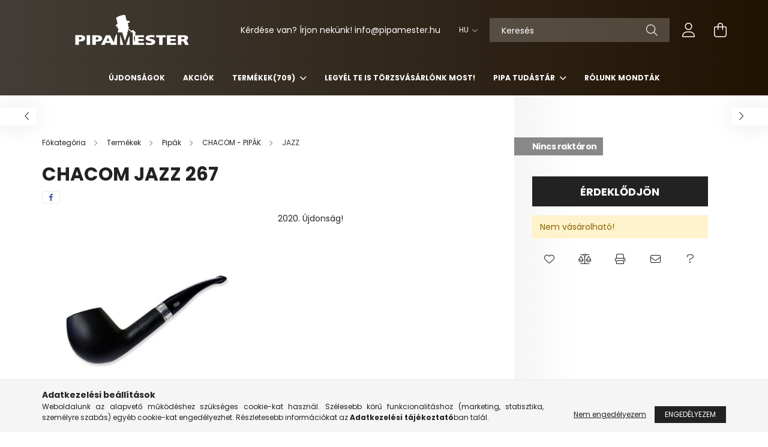

--- FILE ---
content_type: text/html; charset=UTF-8
request_url: https://www.pipamester.hu/PIPE-CHACOM-JAZZ-N267
body_size: 18352
content:
<!DOCTYPE html>
<html lang="hu">
<head>
    <meta charset="utf-8">
<meta name="description" content="CHACOM JAZZ 267, 2020. Újdonság! , Pipa, Exkluzív, francia Chacom és Courrieu pipa különlegességek, Normál pipa, Évpipa, Homokfúvott pipa, Rövid pipa, Hosszú pi">
<meta name="robots" content="index, follow">
<meta http-equiv="X-UA-Compatible" content="IE=Edge">
<meta property="og:site_name" content="PipaMester" />
<meta property="og:title" content="CHACOM JAZZ 267 - Pipa- Pipamester - Exkluzív Chacom pipák">
<meta property="og:description" content="CHACOM JAZZ 267, 2020. Újdonság! , Pipa, Exkluzív, francia Chacom és Courrieu pipa különlegességek, Normál pipa, Évpipa, Homokfúvott pipa, Rövid pipa, Hosszú pi">
<meta property="og:type" content="product">
<meta property="og:url" content="https://www.pipamester.hu/PIPE-CHACOM-JAZZ-N267">
<meta property="og:image" content="https://www.pipamester.hu/img/62932/pipe_chacom_jzz_n_267/pipe_chacom_jzz_n_267.jpg">
<meta name="mobile-web-app-capable" content="yes">
<meta name="apple-mobile-web-app-capable" content="yes">
<meta name="MobileOptimized" content="320">
<meta name="HandheldFriendly" content="true">

<title>CHACOM JAZZ 267 - Pipa- Pipamester - Exkluzív Chacom pipák</title>


<script>
var service_type="shop";
var shop_url_main="https://www.pipamester.hu";
var actual_lang="hu";
var money_len="0";
var money_thousend=" ";
var money_dec=",";
var shop_id=62932;
var unas_design_url="https:"+"/"+"/"+"www.pipamester.hu"+"/"+"!common_design"+"/"+"base"+"/"+"002102"+"/";
var unas_design_code='002102';
var unas_base_design_code='2100';
var unas_design_ver=4;
var unas_design_subver=4;
var unas_shop_url='https://www.pipamester.hu';
var responsive="yes";
var config_plus=new Array();
config_plus['product_tooltip']=1;
config_plus['cart_redirect']=1;
config_plus['money_type']='Ft';
config_plus['money_type_display']='Ft';
var lang_text=new Array();

var UNAS = UNAS || {};
UNAS.shop={"base_url":'https://www.pipamester.hu',"domain":'www.pipamester.hu',"username":'mesterpipa.unas.hu',"id":62932,"lang":'hu',"currency_type":'Ft',"currency_code":'HUF',"currency_rate":'1',"currency_length":0,"base_currency_length":0,"canonical_url":'https://www.pipamester.hu/PIPE-CHACOM-JAZZ-N267'};
UNAS.design={"code":'002102',"page":'product_details'};
UNAS.api_auth="c8ece28fc8304f15b5f6fe82c7ce105a";
UNAS.customer={"email":'',"id":0,"group_id":0,"without_registration":0};
UNAS.shop["category_id"]="701134";
UNAS.shop["sku"]="pipe_chacom_jzz_n_267";
UNAS.shop["product_id"]="231064518";
UNAS.shop["only_private_customer_can_purchase"] = false;
 

UNAS.text = {
    "button_overlay_close": `Bezár`,
    "popup_window": `Felugró ablak`,
    "list": `lista`,
    "updating_in_progress": `frissítés folyamatban`,
    "updated": `frissítve`,
    "is_opened": `megnyitva`,
    "is_closed": `bezárva`,
    "deleted": `törölve`,
    "consent_granted": `hozzájárulás megadva`,
    "consent_rejected": `hozzájárulás elutasítva`,
    "field_is_incorrect": `mező hibás`,
    "error_title": `Hiba!`,
    "product_variants": `termék változatok`,
    "product_added_to_cart": `A termék a kosárba került`,
    "product_added_to_cart_with_qty_problem": `A termékből csak [qty_added_to_cart] [qty_unit] került kosárba`,
    "product_removed_from_cart": `A termék törölve a kosárból`,
    "reg_title_name": `Név`,
    "reg_title_company_name": `Cégnév`,
    "number_of_items_in_cart": `Kosárban lévő tételek száma`,
    "cart_is_empty": `A kosár üres`,
    "cart_updated": `A kosár frissült`,
    "mandatory": `Kötelező!`
};


UNAS.text["delete_from_compare"]= `Törlés összehasonlításból`;
UNAS.text["comparison"]= `Összehasonlítás`;

UNAS.text["delete_from_favourites"]= `Törlés a kedvencek közül`;
UNAS.text["add_to_favourites"]= `Kedvencekhez`;








window.lazySizesConfig=window.lazySizesConfig || {};
window.lazySizesConfig.loadMode=1;
window.lazySizesConfig.loadHidden=false;

window.dataLayer = window.dataLayer || [];
function gtag(){dataLayer.push(arguments)};
gtag('js', new Date());
</script>

<script src="https://www.pipamester.hu/!common_packages/jquery/jquery-3.2.1.js?mod_time=1759314983"></script>
<script src="https://www.pipamester.hu/!common_packages/jquery/plugins/migrate/migrate.js?mod_time=1759314984"></script>
<script src="https://www.pipamester.hu/!common_packages/jquery/plugins/autocomplete/autocomplete.js?mod_time=1759314983"></script>
<script src="https://www.pipamester.hu/!common_packages/jquery/plugins/tools/overlay/overlay.js?mod_time=1759314984"></script>
<script src="https://www.pipamester.hu/!common_packages/jquery/plugins/tools/toolbox/toolbox.expose.js?mod_time=1759314984"></script>
<script src="https://www.pipamester.hu/!common_packages/jquery/plugins/lazysizes/lazysizes.min.js?mod_time=1759314984"></script>
<script src="https://www.pipamester.hu/!common_packages/jquery/plugins/lazysizes/plugins/bgset/ls.bgset.min.js?mod_time=1759314984"></script>
<script src="https://www.pipamester.hu/!common_packages/jquery/own/shop_common/exploded/common.js?mod_time=1769410770"></script>
<script src="https://www.pipamester.hu/!common_packages/jquery/own/shop_common/exploded/common_overlay.js?mod_time=1759314983"></script>
<script src="https://www.pipamester.hu/!common_packages/jquery/own/shop_common/exploded/common_shop_popup.js?mod_time=1759314983"></script>
<script src="https://www.pipamester.hu/!common_packages/jquery/own/shop_common/exploded/page_product_details.js?mod_time=1759314983"></script>
<script src="https://www.pipamester.hu/!common_packages/jquery/own/shop_common/exploded/function_favourites.js?mod_time=1759314983"></script>
<script src="https://www.pipamester.hu/!common_packages/jquery/own/shop_common/exploded/function_compare.js?mod_time=1759314983"></script>
<script src="https://www.pipamester.hu/!common_packages/jquery/own/shop_common/exploded/function_recommend.js?mod_time=1759314983"></script>
<script src="https://www.pipamester.hu/!common_packages/jquery/own/shop_common/exploded/function_product_print.js?mod_time=1759314983"></script>
<script src="https://www.pipamester.hu/!common_packages/jquery/plugins/hoverintent/hoverintent.js?mod_time=1759314984"></script>
<script src="https://www.pipamester.hu/!common_packages/jquery/own/shop_tooltip/shop_tooltip.js?mod_time=1759314983"></script>
<script src="https://www.pipamester.hu/!common_packages/jquery/plugins/responsive_menu/responsive_menu-unas.js?mod_time=1759314984"></script>
<script src="https://www.pipamester.hu/!common_design/base/002100/main.js?mod_time=1759314986"></script>
<script src="https://www.pipamester.hu/!common_packages/jquery/plugins/flickity/v3/flickity.pkgd.min.js?mod_time=1759314984"></script>
<script src="https://www.pipamester.hu/!common_packages/jquery/plugins/toastr/toastr.min.js?mod_time=1759314984"></script>
<script src="https://www.pipamester.hu/!common_packages/jquery/plugins/tippy/popper-2.4.4.min.js?mod_time=1759314984"></script>
<script src="https://www.pipamester.hu/!common_packages/jquery/plugins/tippy/tippy-bundle.umd.min.js?mod_time=1759314984"></script>
<script src="https://www.pipamester.hu/!common_packages/jquery/plugins/photoswipe/photoswipe.min.js?mod_time=1759314984"></script>
<script src="https://www.pipamester.hu/!common_packages/jquery/plugins/photoswipe/photoswipe-ui-default.min.js?mod_time=1759314984"></script>

<link href="https://www.pipamester.hu/temp/shop_62932_54f0604c9948f67a7250ee13efccd40b.css?mod_time=1770107635" rel="stylesheet" type="text/css">

<link href="https://www.pipamester.hu/PIPE-CHACOM-JAZZ-N267" rel="canonical">
<link href="https://www.pipamester.hu/shop_ordered/62932/design_pic/favicon.ico" rel="shortcut icon">
<script>
        var google_consent=1;
    
        gtag('consent', 'default', {
           'ad_storage': 'denied',
           'ad_user_data': 'denied',
           'ad_personalization': 'denied',
           'analytics_storage': 'denied',
           'functionality_storage': 'denied',
           'personalization_storage': 'denied',
           'security_storage': 'granted'
        });

    
        gtag('consent', 'update', {
           'ad_storage': 'denied',
           'ad_user_data': 'denied',
           'ad_personalization': 'denied',
           'analytics_storage': 'denied',
           'functionality_storage': 'denied',
           'personalization_storage': 'denied',
           'security_storage': 'granted'
        });

        </script>
    <script async src="https://www.googletagmanager.com/gtag/js?id=UA-42585478-4"></script>    <script>
    gtag('config', 'UA-42585478-4');

        </script>
        <script>
    var google_analytics=1;

                gtag('event', 'view_item', {
              "currency": "HUF",
              "value": '41990',
              "items": [
                  {
                      "item_id": "pipe_chacom_jzz_n_267",
                      "item_name": "CHACOM JAZZ 267",
                      "item_category": "Termékek/Pipák/CHACOM - PIPÁK/JAZZ",
                      "price": '41990'
                  }
              ],
              'non_interaction': true
            });
               </script>
       <script>
        var google_ads=1;

                gtag('event','remarketing', {
            'ecomm_pagetype': 'product',
            'ecomm_prodid': ["pipe_chacom_jzz_n_267"],
            'ecomm_totalvalue': 41990        });
            </script>
        <!-- Google Tag Manager -->
    <script>(function(w,d,s,l,i){w[l]=w[l]||[];w[l].push({'gtm.start':
            new Date().getTime(),event:'gtm.js'});var f=d.getElementsByTagName(s)[0],
            j=d.createElement(s),dl=l!='dataLayer'?'&l='+l:'';j.async=true;j.src=
            'https://www.googletagmanager.com/gtm.js?id='+i+dl;f.parentNode.insertBefore(j,f);
        })(window,document,'script','dataLayer','GTM-KRXTWW');</script>
    <!-- End Google Tag Manager -->

    	<script>
	/* <![CDATA[ */
	$(document).ready(function() {
       $(document).bind("contextmenu",function(e) {
            return false;
       });
	});
	/* ]]> */
	</script>
		<script>
	/* <![CDATA[ */
	var omitformtags=["input", "textarea", "select"];
	omitformtags=omitformtags.join("|");
		
	function disableselect(e) {
		if (omitformtags.indexOf(e.target.tagName.toLowerCase())==-1) return false;
		if (omitformtags.indexOf(e.target.tagName.toLowerCase())==2) return false;
	}
		
	function reEnable() {
		return true;
	}
		
	if (typeof document.onselectstart!="undefined") {
		document.onselectstart=new Function ("return false");
	} else {
		document.onmousedown=disableselect;
		document.onmouseup=reEnable;
	}
	/* ]]> */
	</script>
	

    <meta content="width=device-width, initial-scale=1.0" name="viewport" />
    <link rel="preconnect" href="https://fonts.gstatic.com">
    <link rel="preload" href="https://fonts.googleapis.com/css2?family=Poppins:wght@400;700&display=swap" as="style" />
    <link rel="stylesheet" href="https://fonts.googleapis.com/css2?family=Poppins:wght@400;700&display=swap" media="print" onload="this.media='all'">
    <noscript>
        <link rel="stylesheet" href="https://fonts.googleapis.com/css2?family=Poppins:wght@400;700&display=swap" />
    </noscript>
    
    
    
    
    

    
    
    
            
        
        
        
        
        
    
    
</head>




<body class='design_ver4 design_subver1 design_subver2 design_subver3 design_subver4' id="ud_shop_artdet">
    <!-- Google Tag Manager (noscript) -->
    <noscript><iframe src="https://www.googletagmanager.com/ns.html?id=GTM-KRXTWW"
                      height="0" width="0" style="display:none;visibility:hidden"></iframe></noscript>
    <!-- End Google Tag Manager (noscript) -->
        <div id="fb-root"></div>
    <script>
        window.fbAsyncInit = function() {
            FB.init({
                xfbml            : true,
                version          : 'v22.0'
            });
        };
    </script>
    <script async defer crossorigin="anonymous" src="https://connect.facebook.net/hu_HU/sdk.js"></script>
    <div id="image_to_cart" style="display:none; position:absolute; z-index:100000;"></div>
<div class="overlay_common overlay_warning" id="overlay_cart_add"></div>
<script>$(document).ready(function(){ overlay_init("cart_add",{"onBeforeLoad":false}); });</script>
<div id="overlay_login_outer"></div>	
	<script>
	$(document).ready(function(){
	    var login_redir_init="";

		$("#overlay_login_outer").overlay({
			onBeforeLoad: function() {
                var login_redir_temp=login_redir_init;
                if (login_redir_act!="") {
                    login_redir_temp=login_redir_act;
                    login_redir_act="";
                }

				                    var temp_href="https://www.pipamester.hu/shop_login.php";
                    if (login_redir_temp!="") temp_href=temp_href+"?login_redir="+encodeURIComponent(login_redir_temp);
					location.href=temp_href;
								},
			top: 50,
						closeOnClick: (config_plus['overlay_close_on_click_forced'] === 1),
			onClose: function(event, overlayIndex) {
				$("#login_redir").val("");
			},
			load: false
		});
		
			});
	function overlay_login() {
		$(document).ready(function(){
			$("#overlay_login_outer").overlay().load();
		});
	}
	function overlay_login_remind() {
        if (unas_design_ver >= 5) {
            $("#overlay_remind").overlay().load();
        } else {
            $(document).ready(function () {
                $("#overlay_login_outer").overlay().close();
                setTimeout('$("#overlay_remind").overlay().load();', 250);
            });
        }
	}

    var login_redir_act="";
    function overlay_login_redir(redir) {
        login_redir_act=redir;
        $("#overlay_login_outer").overlay().load();
    }
	</script>  
	<div class="overlay_common overlay_info" id="overlay_remind"></div>
<script>$(document).ready(function(){ overlay_init("remind",[]); });</script>

	<script>
    	function overlay_login_error_remind() {
		$(document).ready(function(){
			load_login=0;
			$("#overlay_error").overlay().close();
			setTimeout('$("#overlay_remind").overlay().load();', 250);	
		});
	}
	</script>  
	<div class="overlay_common overlay_info" id="overlay_newsletter"></div>
<script>$(document).ready(function(){ overlay_init("newsletter",[]); });</script>

<script>
function overlay_newsletter() {
    $(document).ready(function(){
        $("#overlay_newsletter").overlay().load();
    });
}
</script>
<div class="overlay_common overlay_error" id="overlay_script"></div>
<script>$(document).ready(function(){ overlay_init("script",[]); });</script>
    <script>
    $(document).ready(function() {
        $.ajax({
            type: "GET",
            url: "https://www.pipamester.hu/shop_ajax/ajax_stat.php",
            data: {master_shop_id:"62932",get_ajax:"1"}
        });
    });
    </script>
    

<div id="container" class="no-slideshow  page_shop_artdet_pipe_chacom_jzz_n_267 filter-not-exists">
            <header class="header position-relative">
            
            <div class="header-inner">
                <div class="header-container container">
                    <div class="row gutters-5 flex-nowrap justify-content-center align-items-center">
                            <div id="header_logo_img" class="js-element logo col-auto flex-shrink-1 order-2 order-xl-1" data-element-name="header_logo">
        <div class="header_logo-img-container">
            <div class="header_logo-img-wrapper">
                                                            <a href="https://www.pipamester.hu/">                        <picture>
                                                                                    <img                                  width="300" height="80"
                                                                  src="https://www.pipamester.hu/!common_design/custom/mesterpipa.unas.hu/element/layout_hu_header_logo-300x80_1_default.png?time=1630935821"
                                 srcset="https://www.pipamester.hu/!common_design/custom/mesterpipa.unas.hu/element/layout_hu_header_logo-300x80_1_default.png?time=1630935821 1x"
                                 alt="PipaMester"/>
                        </picture>
                        </a>                                                </div>
        </div>
    </div>


                        <div class="header__left col-auto col-xl order-1 order-xl-2">
                            <div class="d-flex align-items-center justify-content-center">
                                <button type="button" class="hamburger__btn js-hamburger-btn dropdown--btn d-xl-none" id="hamburger__btn" aria-label="hamburger button" data-btn-for=".hamburger__dropdown">
                                    <span class="hamburger__btn-icon icon--hamburger"></span>
                                </button>
                                    <div class="js-element header_text_section_2 d-none d-xl-block" data-element-name="header_text_section_2">
        <div class="element__content ">
                            <div class="element__html slide-1"><p>Kérdése van? Írjon nekünk! <a href="tel:+36204294498">info<span class='em_replace'></span>pipamester.hu<script>
	$(document).ready(function(){
		$(".em_replace").html("@");
	});
</script>
</a></p></div>
                    </div>
    </div>

                            </div>
                        </div>

                        <div class="header__right col col-xl-auto order-3 py-3 py-lg-5">
                            <div class="d-flex align-items-center justify-content-end">
                                    <div class="lang-box-desktop flex-shrink-0">
        <div class="lang-select-group form-group form-select-group mb-0">
            <select class="form-control border-0 lang-select" aria-label="Nyelv váltás" name="change_lang" onchange="location.href='https://www.pipamester.hu'+this.value">
                                <option value="/PIPE-CHACOM-JAZZ-N267" selected="selected">HU</option>
                                <option value="/us/PIPE-CHACOM-JAZZ-N267">US</option>
                            </select>
        </div>
    </div>
    
                                
                                <div class="search-open-btn d-block d-lg-none icon--search text-center" onclick="toggleSearch();"></div>
                                <div class="search__container">
                                    <div class="search-box position-relative ml-auto container px-0 browser-is-chrome" id="box_search_content">
    <form name="form_include_search" id="form_include_search" action="https://www.pipamester.hu/shop_search.php" method="get">
        <div class="box-search-group mb-0">
            <input data-stay-visible-breakpoint="992" name="search" id="box_search_input" value=""
                   aria-label="Keresés" pattern=".{3,100}" title="Hosszabb kereső kifejezést írjon be!" placeholder="Keresés"
                   type="text" maxlength="100" class="ac_input form-control js-search-input" autocomplete="off" required            >
            <div class="search-box__search-btn-outer input-group-append" title="Keresés">
                <button class="search-btn" aria-label="Keresés">
                    <span class="search-btn-icon icon--search"></span>
                </button>
            </div>
            <div class="search__loading">
                <div class="loading-spinner--small"></div>
            </div>
        </div>
        <div class="search-box__mask"></div>
    </form>
    <div class="ac_results"></div>
</div>
<script>
    $(document).ready(function(){
        $(document).on('smartSearchInputLoseFocus', function(){
            if ($('.js-search-smart-autocomplete').length>0) {
                setTimeout(function(){
                    let height = $(window).height() - ($('.js-search-smart-autocomplete').offset().top - $(window).scrollTop()) - 20;
                    $('.search-smart-autocomplete').css('max-height', height + 'px');
                }, 300);
            }
        });
    });
</script>



                                </div>
                                <div class="profil__container">
                                                <div class="profile">
            <button type="button" class="profile__btn js-profile-btn dropdown--btn" id="profile__btn" data-orders="https://www.pipamester.hu/shop_order_track.php" aria-label="profile button" data-btn-for=".profile__dropdown">
                <span class="profile__btn-icon icon--head"></span>
            </button>
        </div>
    
                                </div>
                                <div class="cart-box__container pr-3 pr-xl-0">
                                    <button class="cart-box__btn dropdown--btn" aria-label="cart button" type="button" data-btn-for=".cart-box__dropdown">
                                        <span class="cart-box__btn-icon icon--cart">
                                                <span id='box_cart_content' class='cart-box'>            </span>
                                        </span>
                                    </button>
                                </div>
                            </div>
                        </div>
                    </div>
                </div>
            </div>
                            <div class="header-menus d-none d-xl-block">
                    <div class="container text-center position-relative">
                        <ul class="main-menus d-none d-lg-flex justify-content-center text-left js-main-menus-content cat-menus level-0 plus-menus level-0" data-level="0">
                                <li class='cat-menu  is-spec-item js-cat-menu-new' data-id="new">

        <span class="cat-menu__name font-weight-bold">
                            <a class='cat-menu__link font-weight-bold' href='https://www.pipamester.hu/shop_artspec.php?artspec=2' >
                            Újdonságok            </a>
        </span>

            </li>
    <li class='cat-menu  is-spec-item js-cat-menu-akcio' data-id="akcio">

        <span class="cat-menu__name font-weight-bold">
                            <a class='cat-menu__link font-weight-bold' href='https://www.pipamester.hu/shop_artspec.php?artspec=1' >
                            Akciók            </a>
        </span>

            </li>
    <li class='cat-menu  has-child js-cat-menu-420715' data-id="420715">

        <span class="cat-menu__name font-weight-bold">
                            <a class='cat-menu__link font-weight-bold' href='#' >
                            Termékek<span class="cat-menu__count round-bracket-around">709</span>            </a>
        </span>

        			    <div class="cat-menu__sublist js-sublist level-1 ">
        <div class="sublist-inner js-sublist-inner ps__child--consume">
            <div class="cat-menu__sublist-inner d-flex">
                <div class="flex-grow-1">
                    <ul class="cat-menus level-1 row" data-level="cat-level-1">
                                                    <li class="col-2 mb-5 cat-menu has-child js-cat-menu-557066" data-id="557066">
                                <span class="cat-menu__name text-uppercase font-weight-bold" >
                                    <a class="cat-menu__link" href="https://www.pipamester.hu/sct/557066/Pipak" >
                                    Pipák
                                        <span class="cat-menu__count round-bracket-around">592</span>                                    </a>
                                </span>
                                                                        <div class="cat-menu__list level-2">
        <ul class="cat-menus level-2" data-level="cat-level-2">
                            <li class="cat-menu js-cat-menu-842714" data-id="842714">
                    <span class="cat-menu__name" >
                        <a class="cat-menu__link" href="https://www.pipamester.hu/sct/842714/CHACOM-PIPAK" >                        CHACOM - PIPÁK
                            <span class="cat-menu__count round-bracket-around">262</span>                        </a>                    </span>
                                    </li>
                            <li class="cat-menu js-cat-menu-702766" data-id="702766">
                    <span class="cat-menu__name" >
                        <a class="cat-menu__link" href="https://www.pipamester.hu/sct/702766/SAVINELLI-PIPAK" >                        SAVINELLI - PIPÁK
                            <span class="cat-menu__count round-bracket-around">174</span>                        </a>                    </span>
                                    </li>
                            <li class="cat-menu js-cat-menu-101721" data-id="101721">
                    <span class="cat-menu__name" >
                        <a class="cat-menu__link" href="https://www.pipamester.hu/sct/101721/RATTRAY039S-PIPAK" >                        RATTRAY&#039;S - PIPÁK
                            <span class="cat-menu__count round-bracket-around">45</span>                        </a>                    </span>
                                    </li>
                            <li class="cat-menu js-cat-menu-302210" data-id="302210">
                    <span class="cat-menu__name" >
                        <a class="cat-menu__link" href="https://www.pipamester.hu/sct/302210/PETERSON-PIPAK" >                        PETERSON - PIPÁK
                            <span class="cat-menu__count round-bracket-around">57</span>                        </a>                    </span>
                                    </li>
                            <li class="cat-menu js-cat-menu-147449" data-id="147449">
                    <span class="cat-menu__name" >
                        <a class="cat-menu__link" href="https://www.pipamester.hu/sct/147449/COURRIEU-PIPAK" >                        COURRIEU - PIPÁK
                            <span class="cat-menu__count round-bracket-around">35</span>                        </a>                    </span>
                                    </li>
                            <li class="cat-menu js-cat-menu-938268" data-id="938268">
                    <span class="cat-menu__name" >
                        <a class="cat-menu__link" href="https://www.pipamester.hu/ROPP" >                        ROPP - PIPÁK
                            <span class="cat-menu__count round-bracket-around">4</span>                        </a>                    </span>
                                    </li>
                            <li class="cat-menu js-cat-menu-625165" data-id="625165">
                    <span class="cat-menu__name" >
                        <a class="cat-menu__link" href="https://www.pipamester.hu/BROG-PIPAK" >                        BRÓG PIPÁK
                            <span class="cat-menu__count round-bracket-around">11</span>                        </a>                    </span>
                                    </li>
                                        <li class="cat-menu">
                    <a class="cat-menu__link cat-menu__all-cat font-s icon--a-chevron-right" href="https://www.pipamester.hu/sct/557066/Pipak">További kategóriák</a>
                </li>
                    </ul>
    </div>


                                                            </li>
                                                    <li class="col-2 mb-5 cat-menu has-child js-cat-menu-481211" data-id="481211">
                                <span class="cat-menu__name text-uppercase font-weight-bold" >
                                    <a class="cat-menu__link" href="https://www.pipamester.hu/sct/481211/Pipakellekek" >
                                    Pipakellékek
                                        <span class="cat-menu__count round-bracket-around">105</span>                                    </a>
                                </span>
                                                                        <div class="cat-menu__list level-2">
        <ul class="cat-menus level-2" data-level="cat-level-2">
                            <li class="cat-menu js-cat-menu-698254" data-id="698254">
                    <span class="cat-menu__name" >
                        <a class="cat-menu__link" href="https://www.pipamester.hu/sct/698254/Pipafilterek" >                        Pipafilterek
                            <span class="cat-menu__count round-bracket-around">20</span>                        </a>                    </span>
                                    </li>
                            <li class="cat-menu js-cat-menu-958240" data-id="958240">
                    <span class="cat-menu__name" >
                        <a class="cat-menu__link" href="https://www.pipamester.hu/spl/958240/Pipatisztitok" >                        Pipatisztítók
                            <span class="cat-menu__count round-bracket-around">12</span>                        </a>                    </span>
                                    </li>
                            <li class="cat-menu js-cat-menu-289742" data-id="289742">
                    <span class="cat-menu__name" >
                        <a class="cat-menu__link" href="https://www.pipamester.hu/spl/289742/Pipatomkodok" >                        Pipatömködők
                            <span class="cat-menu__count round-bracket-around">7</span>                        </a>                    </span>
                                    </li>
                            <li class="cat-menu js-cat-menu-258416" data-id="258416">
                    <span class="cat-menu__name" >
                        <a class="cat-menu__link" href="https://www.pipamester.hu/spl/258416/Pipakesek" >                        Pipakések
                            <span class="cat-menu__count round-bracket-around">10</span>                        </a>                    </span>
                                    </li>
                            <li class="cat-menu js-cat-menu-276095" data-id="276095">
                    <span class="cat-menu__name" >
                        <a class="cat-menu__link" href="https://www.pipamester.hu/spl/276095/Pipatartok" >                        Pipatartók
                            <span class="cat-menu__count round-bracket-around">2</span>                        </a>                    </span>
                                    </li>
                            <li class="cat-menu js-cat-menu-449236" data-id="449236">
                    <span class="cat-menu__name" >
                        <a class="cat-menu__link" href="https://www.pipamester.hu/spl/449236/Retro-bor-pipa-tartok-pipakessel" >                        Retro bőr pipa tartók, pipakéssel
                            <span class="cat-menu__count round-bracket-around">2</span>                        </a>                    </span>
                                    </li>
                            <li class="cat-menu js-cat-menu-510199" data-id="510199">
                    <span class="cat-menu__name" >
                        <a class="cat-menu__link" href="https://www.pipamester.hu/sct/510199/Pipaongyujtok" >                        Pipaöngyújtók
                            <span class="cat-menu__count round-bracket-around">36</span>                        </a>                    </span>
                                    </li>
                                        <li class="cat-menu">
                    <a class="cat-menu__link cat-menu__all-cat font-s icon--a-chevron-right" href="https://www.pipamester.hu/sct/481211/Pipakellekek">További kategóriák</a>
                </li>
                    </ul>
    </div>


                                                            </li>
                                                    <li class="col-2 mb-5 cat-menu has-child js-cat-menu-909766" data-id="909766">
                                <span class="cat-menu__name text-uppercase font-weight-bold" >
                                    <a class="cat-menu__link" href="https://www.pipamester.hu/sct/909766/szivarkellekek" >
                                    szivarkellékek
                                        <span class="cat-menu__count round-bracket-around">10</span>                                    </a>
                                </span>
                                                                        <div class="cat-menu__list level-2">
        <ul class="cat-menus level-2" data-level="cat-level-2">
                            <li class="cat-menu js-cat-menu-148009" data-id="148009">
                    <span class="cat-menu__name" >
                        <a class="cat-menu__link" href="https://www.pipamester.hu/spl/148009/Szivar-hamutartok" >                        Szivar hamutartók
                            <span class="cat-menu__count round-bracket-around">6</span>                        </a>                    </span>
                                    </li>
                            <li class="cat-menu js-cat-menu-133766" data-id="133766">
                    <span class="cat-menu__name" >
                        <a class="cat-menu__link" href="https://www.pipamester.hu/spl/133766/Humidor" >                        Humidor 
                            <span class="cat-menu__count round-bracket-around">2</span>                        </a>                    </span>
                                    </li>
                            <li class="cat-menu js-cat-menu-302049" data-id="302049">
                    <span class="cat-menu__name" >
                        <a class="cat-menu__link" href="https://www.pipamester.hu/spl/302049/Szivarvagok" >                        Szivarvágók
                            <span class="cat-menu__count round-bracket-around">2</span>                        </a>                    </span>
                                    </li>
                                </ul>
    </div>


                                                            </li>
                                                    <li class="col-2 mb-5 cat-menu js-cat-menu-987377" data-id="987377">
                                <span class="cat-menu__name text-uppercase font-weight-bold" >
                                    <a class="cat-menu__link" href="https://www.pipamester.hu/Csomagolas" >
                                    Csomagolás
                                        <span class="cat-menu__count round-bracket-around">2</span>                                    </a>
                                </span>
                                                            </li>
                                            </ul>
                </div>
                            </div>
        </div>
    </div>


            </li>

<script>
    $(document).ready(function () {
                    $('.cat-menu.has-child > .cat-menu__name').click(function () {
                let thisCatMenu = $(this).parent();
                let thisMainMenusContent = $('.js-main-menus-content');
                let thisCatMenuList = thisCatMenu.closest('[data-level]');
                let thisCatLevel = thisCatMenuList.data('level');

                if (thisCatLevel === "0") {
                    /*remove is-opened class form the rest menus (cat+plus)*/
                    thisMainMenusContent.find('.is-opened').not(thisCatMenu).removeClass('is-opened');
                } else {
                    /*remove is-opened class form the siblings cat menus */
                    thisCatMenuList.find('.is-opened').not(thisCatMenu).removeClass('is-opened');
                }

                if (thisCatMenu.hasClass('is-opened')) {
                    thisCatMenu.removeClass('is-opened');
                    $('html').removeClass('cat-level-' +thisCatLevel +'-is-opened');
                } else {
                    thisCatMenu.addClass('is-opened');
                    $('html').addClass('cat-level-' +thisCatLevel +'-is-opened').removeClass('menu-level-0-is-opened');
                }
            });
            });
</script>

                            			<li class="plus-menu" data-id="784107">
			<span class="plus-menu__name font-weight-bold">
									<a class="plus-menu__link" href="https://www.pipamester.hu/torzsvasarlo-info" >
									Legyél Te is Törzsvásárlónk most!
				</a>
			</span>
					</li>
			<li class="plus-menu has-child" data-id="223180">
			<span class="plus-menu__name font-weight-bold">
									<a class="plus-menu__link" href="#" >
									Pipa Tudástár
				</a>
			</span>
								<div class="plus-menu__sublist js-sublist level-1">
		<ul class="plus-menus level-1" data-level="menu-level-1">
							<li class="plus-menu" data-id="925815">
					<span class="plus-menu__name text-uppercase font-weight-bold">
						<a class="plus-menu__link" href="https://www.pipamester.hu/spg/925815/Hogyan-valasszunk-pipat">
							Hogyan válasszunk pipát?
						</a>
					</span>
									</li>
							<li class="plus-menu" data-id="462607">
					<span class="plus-menu__name text-uppercase font-weight-bold">
						<a class="plus-menu__link" href="https://www.pipamester.hu/spg/462607/Hasznos-tanacsok-pipazoknak">
							Hasznos tanácsok pipázóknak
						</a>
					</span>
									</li>
							<li class="plus-menu" data-id="331405">
					<span class="plus-menu__name text-uppercase font-weight-bold">
						<a class="plus-menu__link" href="https://www.pipamester.hu/spg/331405/A-pipazas-rovid-tortenete">
							A pipázás rövid története
						</a>
					</span>
									</li>
							<li class="plus-menu" data-id="297693">
					<span class="plus-menu__name text-uppercase font-weight-bold">
						<a class="plus-menu__link" href="https://www.pipamester.hu/spg/297693/Pipaformak">
							Pipaformák
						</a>
					</span>
									</li>
							<li class="plus-menu has-child" data-id="520293">
					<span class="plus-menu__name text-uppercase font-weight-bold">
						<a class="plus-menu__link" href="https://www.pipamester.hu/spg/520293/Pipaink">
							Pipáink
						</a>
					</span>
												<div class="plus-menu__list  level-2">
		<ul class="plus-menus level-2" data-level="menu-level-2">
							<li class="plus-menu" data-id="285953">
					<span class="plus-menu__name">
						<a class="plus-menu__link" href="https://www.pipamester.hu/spg/285953/Savinelli-pipak">
							Savinelli pipák
						</a>
					</span>
									</li>
							<li class="plus-menu" data-id="237446">
					<span class="plus-menu__name">
						<a class="plus-menu__link" href="https://www.pipamester.hu/spg/237446/Chacom-pipak">
							Chacom pipák
						</a>
					</span>
									</li>
							<li class="plus-menu" data-id="789513">
					<span class="plus-menu__name">
						<a class="plus-menu__link" href="https://www.pipamester.hu/spg/789513/Courrieu-pipak">
							Courrieu pipák
						</a>
					</span>
									</li>
							<li class="plus-menu" data-id="129659">
					<span class="plus-menu__name">
						<a class="plus-menu__link" href="https://www.pipamester.hu/spg/129659/Rattray039s-pipak">
							Rattray&#039;s pipák
						</a>
					</span>
									</li>
					</ul>
	</div>

									</li>
							<li class="plus-menu" data-id="524028">
					<span class="plus-menu__name text-uppercase font-weight-bold">
						<a class="plus-menu__link" href="https://www.pipamester.hu/spg/524028/Tanuljunk-meg-pipat-szivni-vagyis-tanacsok-kezdo-p">
							Tanuljunk meg pipát szívni vagyis tanácsok kezdő pipásoknak
						</a>
					</span>
									</li>
							<li class="plus-menu" data-id="847810">
					<span class="plus-menu__name text-uppercase font-weight-bold">
						<a class="plus-menu__link" href="https://www.pipamester.hu/spg/847810/Pipazas-muveszete">
							Pipázás művészete
						</a>
					</span>
									</li>
							<li class="plus-menu" data-id="303853">
					<span class="plus-menu__name text-uppercase font-weight-bold">
						<a class="plus-menu__link" href="https://www.pipamester.hu/spg/303853/Pipa-tortenete">
							Pipa története
						</a>
					</span>
									</li>
							<li class="plus-menu" data-id="430582">
					<span class="plus-menu__name text-uppercase font-weight-bold">
						<a class="plus-menu__link" href="https://www.pipamester.hu/spg/430582/Hogyan-lett-a-pipa-alapanyaga-a-hangagyoker">
							Hogyan lett a pipa alapanyaga a hangagyökér?
						</a>
					</span>
									</li>
							<li class="plus-menu" data-id="749201">
					<span class="plus-menu__name text-uppercase font-weight-bold">
						<a class="plus-menu__link" href="https://www.pipamester.hu/spg/749201/Reverse-Calabash-2018">
							Reverse Calabash 2018
						</a>
					</span>
									</li>
							<li class="plus-menu" data-id="406062">
					<span class="plus-menu__name text-uppercase font-weight-bold">
						<a class="plus-menu__link" href="https://www.pipamester.hu/spg/406062/Pipa-Videogaleria">
							Pipa Videógaléria
						</a>
					</span>
									</li>
							<li class="plus-menu" data-id="751424">
					<span class="plus-menu__name text-uppercase font-weight-bold">
						<a class="plus-menu__link" href="https://www.pipamester.hu/spg/751424/Hires-pipazok">
							Híres pipázók
						</a>
					</span>
									</li>
					</ul>
	</div>

					</li>
			<li class="plus-menu" data-id="408379">
			<span class="plus-menu__name font-weight-bold">
									<a class="plus-menu__link" href="https://www.pipamester.hu/spg/408379/Rolunk-mondtak" >
									Rólunk mondták
				</a>
			</span>
					</li>
		<script>
		$(document).ready(function () {
							$('.plus-menu.has-child > .plus-menu__name').click(function () {
					var thisPlusMenu = $(this).parent();
					var thisMainMenusContent = $('.js-main-menus-content');
					var thisPlusMenuList = thisPlusMenu.closest('[data-level]');
					var thisMenuLevel = thisPlusMenuList.data('level');

					if (thisMenuLevel === "0") {
						/*remove is-opened class form the rest menus (cat+plus)*/
						thisMainMenusContent.find('.has-child.is-opened').not(thisPlusMenu).removeClass('is-opened');
					} else {
						/*remove is-opened class form the siblings plus menus */
						thisPlusMenuList.find('.has-child.is-opened').not(thisPlusMenu).removeClass('is-opened');
					}

					if (thisPlusMenu.hasClass('is-opened')) {
						thisPlusMenu.removeClass('is-opened');
						$('html').removeClass('menu-level-' + thisMenuLevel +'-is-opened');
					} else {
						thisPlusMenu.addClass('is-opened');
						$('html').addClass('menu-level-' + thisMenuLevel +'-is-opened').removeClass('cat-level-0-is-opened');
					}
				});
					});
	</script>


                        </ul>
                    </div>
                </div>
                    </header>
    
            <main class="main">
            <div class="main__content">
                                
                <div class="page_content_outer">
                    
<link rel="stylesheet" type="text/css" href="https://www.pipamester.hu/!common_packages/jquery/plugins/photoswipe/css/default-skin.min.css">
<link rel="stylesheet" type="text/css" href="https://www.pipamester.hu/!common_packages/jquery/plugins/photoswipe/css/photoswipe.min.css">


<script>
    var $clickElementToInitPs = '.js-init-ps';

    var initPhotoSwipeFromDOM = function() {
        var $pswp = $('.pswp')[0];
        var $psDatas = $('.photoSwipeDatas');

        $psDatas.each( function() {
            var $pics = $(this),
                getItems = function() {
                    var items = [];
                    $pics.find('a').each(function() {
                        var $this = $(this),
                            $href   = $this.attr('href'),
                            $size   = $this.data('size').split('x'),
                            $width  = $size[0],
                            $height = $size[1],
                            item = {
                                src : $href,
                                w   : $width,
                                h   : $height
                            };
                        items.push(item);
                    });
                    return items;
                };

            var items = getItems();

            $($clickElementToInitPs).on('click', function (event) {
                var $this = $(this);
                event.preventDefault();

                var $index = parseInt($this.attr('data-loop-index'));
                var options = {
                    index: $index,
                    history: false,
                    bgOpacity: 0.5,
                    shareEl: false,
                    showHideOpacity: true,
                    getThumbBoundsFn: function (index) {
                        /** azon képeről nagyítson a photoswipe, melyek láthatók
                        **/
                        var thumbnails = $($clickElementToInitPs).map(function() {
                            var $this = $(this);
                            if ($this.is(":visible")) {
                                return this;
                            }
                        }).get();
                        var thumbnail = thumbnails[index];
                        var pageYScroll = window.pageYOffset || document.documentElement.scrollTop;
                        var zoomedImgHeight = items[index].h;
                        var zoomedImgWidth = items[index].w;
                        var zoomedImgRatio = zoomedImgHeight / zoomedImgWidth;
                        var rect = thumbnail.getBoundingClientRect();
                        var zoomableImgHeight = rect.height;
                        var zoomableImgWidth = rect.width;
                        var zoomableImgRatio = (zoomableImgHeight / zoomableImgWidth);
                        var offsetY = 0;
                        var offsetX = 0;
                        var returnWidth = zoomableImgWidth;

                        if (zoomedImgRatio < 1) { /* a nagyított kép fekvő */
                            if (zoomedImgWidth < zoomableImgWidth) { /*A nagyított kép keskenyebb */
                                offsetX = (zoomableImgWidth - zoomedImgWidth) / 2;
                                offsetY = (Math.abs(zoomableImgHeight - zoomedImgHeight)) / 2;
                                returnWidth = zoomedImgWidth;
                            } else { /*A nagyított kép szélesebb */
                                offsetY = (zoomableImgHeight - (zoomableImgWidth * zoomedImgRatio)) / 2;
                            }

                        } else if (zoomedImgRatio > 1) { /* a nagyított kép álló */
                            if (zoomedImgHeight < zoomableImgHeight) { /*A nagyított kép alacsonyabb */
                                offsetX = (zoomableImgWidth - zoomedImgWidth) / 2;
                                offsetY = (zoomableImgHeight - zoomedImgHeight) / 2;
                                returnWidth = zoomedImgWidth;
                            } else { /*A nagyított kép magasabb */
                                offsetX = (zoomableImgWidth - (zoomableImgHeight / zoomedImgRatio)) / 2;
                                if (zoomedImgRatio > zoomableImgRatio) returnWidth = zoomableImgHeight / zoomedImgRatio;
                            }
                        } else { /*A nagyított kép négyzetes */
                            if (zoomedImgWidth < zoomableImgWidth) { /*A nagyított kép keskenyebb */
                                offsetX = (zoomableImgWidth - zoomedImgWidth) / 2;
                                offsetY = (Math.abs(zoomableImgHeight - zoomedImgHeight)) / 2;
                                returnWidth = zoomedImgWidth;
                            } else { /*A nagyított kép szélesebb */
                                offsetY = (zoomableImgHeight - zoomableImgWidth) / 2;
                            }
                        }

                        return {x: rect.left + offsetX, y: rect.top + pageYScroll + offsetY, w: returnWidth};
                    },
                    getDoubleTapZoom: function (isMouseClick, item) {
                        if (isMouseClick) {
                            return 1;
                        } else {
                            return item.initialZoomLevel < 0.7 ? 1 : 1.5;
                        }
                    }
                };

                var photoSwipe = new PhotoSwipe($pswp, PhotoSwipeUI_Default, items, options);
                photoSwipe.init();
            });
        });
    };
</script>


<div id='page_artdet_content' class='artdet artdet--type-1 position-relative'>

    
            <div class="artdet__pagination-wrap">
            <div class='artdet__pagination-btn artdet__pagination-prev desktop d-none d-md-flex' onclick="product_det_prevnext('https://www.pipamester.hu/PIPE-CHACOM-JAZZ-N267','?cat=701134&sku=pipe_chacom_jzz_n_267&action=prev_js')">
                <div class="icon--arrow-left"></div>
            </div>
            <div class='artdet__pagination-btn artdet__pagination-next desktop d-none d-md-flex' onclick="product_det_prevnext('https://www.pipamester.hu/PIPE-CHACOM-JAZZ-N267','?cat=701134&sku=pipe_chacom_jzz_n_267&action=next_js')">
                <div class="icon--arrow-right"></div>
            </div>
        </div>
    
    <script>
<!--
var lang_text_warning=`Figyelem!`
var lang_text_required_fields_missing=`Kérjük töltse ki a kötelező mezők mindegyikét!`
function formsubmit_artdet() {
   cart_add("pipe_chacom_jzz_n_267","",null,1)
}
$(document).ready(function(){
	select_base_price("pipe_chacom_jzz_n_267",1);
	
	
});
// -->
</script>


    <form name="form_temp_artdet">


        <div class="artdet__pic-data-wrap js-product">
            <div class="container">
                <div class="row">
                    <div class='artdet__img-data-left col-md-7 col-lg-8'>
                        <div class="prev-next-breadcrumb row align-items-center">
                                                            <div class='artdet__pagination-btn artdet__pagination-prev mobile d-md-none' onclick="product_det_prevnext('https://www.pipamester.hu/PIPE-CHACOM-JAZZ-N267','?cat=701134&sku=pipe_chacom_jzz_n_267&action=prev_js')">
                                    <div class="icon--arrow-left"></div>
                                </div>
                                                        <div class="col text-center text-md-left">        <nav class="breadcrumb__inner  font-s cat-level-4">
        <span class="breadcrumb__item breadcrumb__home is-clickable">
            <a href="https://www.pipamester.hu/sct/0/" class="breadcrumb-link breadcrumb-home-link" aria-label="Főkategória" title="Főkategória">
                <span class='breadcrumb__text'>Főkategória</span>
            </a>
        </span>
                    <span class="breadcrumb__item">
                                    <a href="https://www.pipamester.hu/sct/420715/Termekek" class="breadcrumb-link">
                        <span class="breadcrumb__text">Termékek</span>
                    </a>
                
                <script>
                    $("document").ready(function(){
                        $(".js-cat-menu-420715").addClass("is-selected");
                    });
                </script>
            </span>
                    <span class="breadcrumb__item">
                                    <a href="https://www.pipamester.hu/sct/557066/Pipak" class="breadcrumb-link">
                        <span class="breadcrumb__text">Pipák</span>
                    </a>
                
                <script>
                    $("document").ready(function(){
                        $(".js-cat-menu-557066").addClass("is-selected");
                    });
                </script>
            </span>
                    <span class="breadcrumb__item visible-on-product-list">
                                    <a href="https://www.pipamester.hu/sct/842714/CHACOM-PIPAK" class="breadcrumb-link">
                        <span class="breadcrumb__text">CHACOM - PIPÁK</span>
                    </a>
                
                <script>
                    $("document").ready(function(){
                        $(".js-cat-menu-842714").addClass("is-selected");
                    });
                </script>
            </span>
                    <span class="breadcrumb__item">
                                    <a href="https://www.pipamester.hu/JAZZ" class="breadcrumb-link">
                        <span class="breadcrumb__text">JAZZ</span>
                    </a>
                
                <script>
                    $("document").ready(function(){
                        $(".js-cat-menu-701134").addClass("is-selected");
                    });
                </script>
            </span>
            </nav>
</div>
                                                            <div class='artdet__pagination-btn artdet__pagination-next mobile d-md-none' onclick="product_det_prevnext('https://www.pipamester.hu/PIPE-CHACOM-JAZZ-N267','?cat=701134&sku=pipe_chacom_jzz_n_267&action=next_js')">
                                    <div class="icon--arrow-right"></div>
                                </div>
                                                    </div>
                        <div class="artdet__name-wrap mb-4">
                            <div class="d-flex flex-wrap align-items-center mb-3">
                                                                <h1 class='artdet__name line-clamp--3-12 mb-0 font-weight-bold text-uppercase'>CHACOM JAZZ 267
</h1>
                            </div>

                                                                                        <div class="artdet__social font-s d-flex align-items-center">
                                                                                                                        <button class="artdet__social-icon artdet__social-icon--facebook" type="button" aria-label="facebook" data-tippy="facebook" onclick='window.open("https://www.facebook.com/sharer.php?u=https%3A%2F%2Fwww.pipamester.hu%2FPIPE-CHACOM-JAZZ-N267")'></button>
                                                                                                                                                        <div class="artdet__social-icon artdet__social-icon--fb-like d-flex"><div class="fb-like" data-href="https://www.pipamester.hu/PIPE-CHACOM-JAZZ-N267" data-width="95" data-layout="button_count" data-action="like" data-size="small" data-share="false" data-lazy="true"></div><style type="text/css">.fb-like.fb_iframe_widget > span { height: 21px !important; }</style></div>
                                                                    </div>
                                                    </div>
                        <div class="row">
                            <div class="artdet__img-outer col-xl-6">
                                		                                <div class='artdet__img-inner has-image'>
                                                                        
                                    <div class="artdet__alts js-alts carousel mb-5" data-flickity='{ "cellAlign": "left", "contain": true, "lazyLoad": true, "watchCSS": true }'>
                                        <div class="carousel-cell artdet__alt-img js-init-ps" data-loop-index="0">
                                            		                                            <img class="artdet__img-main" width="440" height="440"
                                                 src="https://www.pipamester.hu/img/62932/pipe_chacom_jzz_n_267/440x440,r/pipe_chacom_jzz_n_267.jpg?time=1697643142"
                                                 srcset="https://www.pipamester.hu/img/62932/pipe_chacom_jzz_n_267/616x616,r/pipe_chacom_jzz_n_267.jpg?time=1697643142 1.4x"                                                  alt="CHACOM JAZZ 267" title="CHACOM JAZZ 267" id="main_image" />
                                        </div>
                                                                                                                                    <div class="carousel-cell artdet__alt-img js-init-ps d-lg-none" data-loop-index="1">
                                                    <img class="artdet__img--alt carousel__lazy-image" width="440" height="440"
                                                         src="https://www.pipamester.hu/main_pic/space.gif"
                                                         data-flickity-lazyload-src="https://www.pipamester.hu/img/62932/pipe_chacom_jzz_n_267_altpic_1/440x440,r/pipe_chacom_jzz_n_267.jpg?time=1697643142"
                                                                                                                            data-flickity-lazyload-srcset="https://www.pipamester.hu/img/62932/pipe_chacom_jzz_n_267_altpic_1/616x616,r/pipe_chacom_jzz_n_267.jpg?time=1697643142 1.4x"
                                                                                                                     alt="CHACOM JAZZ 267" title="CHACOM JAZZ 267" />
                                                </div>
                                                                                                                        </div>

                                                                            <div class="artdet__img-thumbs d-none d-lg-block mb-5">
                                            <div class="row gutters-5">
                                                <div class="col-md-4 d-none">
                                                    <div class="artdet__img--thumb-wrap">
                                                        <img class="artdet__img--thumb-main lazyload" width="140" height="140"
                                                             src="https://www.pipamester.hu/main_pic/space.gif"
                                                             data-src="https://www.pipamester.hu/img/62932/pipe_chacom_jzz_n_267/140x140,r/pipe_chacom_jzz_n_267.jpg?time=1697643142"
                                                                                                                          data-srcset="https://www.pipamester.hu/img/62932/pipe_chacom_jzz_n_267/280x280,r/pipe_chacom_jzz_n_267.jpg?time=1697643142 2x"
                                                                                                                          alt="CHACOM JAZZ 267" title="CHACOM JAZZ 267" />
                                                    </div>
                                                </div>
                                                                                                <div class="col-md-4">
                                                    <div class="artdet__img--thumb-wrap js-init-ps" data-loop-index="1">
                                                        <img class="artdet__img--thumb lazyload" width="140" height="140"
                                                             src="https://www.pipamester.hu/main_pic/space.gif"
                                                             data-src="https://www.pipamester.hu/img/62932/pipe_chacom_jzz_n_267_altpic_1/140x140,r/pipe_chacom_jzz_n_267.jpg?time=1697643142"
                                                                                                                          data-srcset="https://www.pipamester.hu/img/62932/pipe_chacom_jzz_n_267_altpic_1/280x280,r/pipe_chacom_jzz_n_267.jpg?time=1697643142 2x"
                                                                                                                          alt="CHACOM JAZZ 267" title="CHACOM JAZZ 267" />
                                                    </div>
                                                </div>
                                                                                            </div>
                                        </div>
                                    
                                                                            <script>
                                            $(document).ready(function() {
                                                initPhotoSwipeFromDOM();
                                            });
                                        </script>

                                        <div class="photoSwipeDatas invisible">
                                            <a href="https://www.pipamester.hu/img/62932/pipe_chacom_jzz_n_267/pipe_chacom_jzz_n_267.jpg?time=1697643142" data-size="900x900"></a>
                                                                                                                                                                                                        <a href="https://www.pipamester.hu/img/62932/pipe_chacom_jzz_n_267_altpic_1/pipe_chacom_jzz_n_267.jpg?time=1697643142" data-size="900x900"></a>
                                                                                                                                                                                        </div>
                                                                    </div>
                                		                            </div>
                            <div class='artdet__data-left col-xl-6'>
                                                                    <div id="artdet__short-descrition" class="artdet__short-descripton mb-5">
                                        <div class="artdet__short-descripton-content text-justify font-s font-sm-m mb-3"><p>2020. Újdonság! </p></div>
                                                                            </div>
                                
                                
                                
                                                            </div>
                        </div>
                    </div>
                    <div class='artdet__data-right col-md-5 col-lg-4'>
                        <div class="artdet__data-right-inner pt-5">
                                                            <div class="artdet__badges mb-5">
                                                                            <div class="artdet__stock-wrap">
                                            <div class="artdet__stock position-relative badge badge--stock pl-0 pr-3 w-auto  no-stock">
                                                <div class="artdet__stock-text product-stock-text"
                                                    >
                                                    <div class="artdet__stock-title product-stock-title">
                                                                                                                                                                                    Nincs raktáron
                                                                                                                                                                        </div>
                                                </div>
                                            </div>
                                        </div>
                                    
                                                                    </div>
                            
                            
                            
                            
                            
                            
                                                                                                <div id="artdet__inquire" class='artdet__inquire text-center my-4'>
                                        <button type="button" class="artdet__inquire-btn btn btn-lg btn-primary btn-block" onclick="popup_question_dialog('pipe_chacom_jzz_n_267');">Érdeklődjön</button>
                                    </div>
                                                                                                    <div class="artdet__cart-not-buyable alert alert-warning my-4">Nem vásárolható!</div>
                                                                                            
                            
                            

                            
                            
                                                            <div id="artdet__functions" class="artdet__function d-flex mb-5">
                                                                            <div class='product__func-btn favourites-btn page_artdet_func_favourites_pipe_chacom_jzz_n_267 page_artdet_func_favourites_outer_pipe_chacom_jzz_n_267' onclick='add_to_favourites("","pipe_chacom_jzz_n_267","page_artdet_func_favourites","page_artdet_func_favourites_outer","231064518");' id='page_artdet_func_favourites' role="button" aria-label="Kedvencekhez" data-tippy="Kedvencekhez">
                                            <div class="product__func-icon favourites__icon icon--favo"></div>
                                        </div>
                                                                                                                <div class='product__func-btn artdet-func-compare page_artdet_func_compare_pipe_chacom_jzz_n_267' onclick='popup_compare_dialog("pipe_chacom_jzz_n_267");' id='page_artdet_func_compare' role="button" aria-label="Összehasonlítás" data-tippy="Összehasonlítás">
                                            <div class="product__func-icon compare__icon icon--compare"></div>
                                        </div>
                                                                                                                <div class="product__func-btn artdet-func-print d-none d-lg-flex" onclick='javascript:popup_print_dialog(2,1,"pipe_chacom_jzz_n_267");' id='page_artdet_func_print' role="button" aria-label="Nyomtat" data-tippy="Nyomtat">
                                            <div class="product__func-icon icon--print"></div>
                                        </div>
                                                                                                                <div class="product__func-btn artdet-func-recommend" onclick='recommend_dialog("pipe_chacom_jzz_n_267");' id='page_artdet_func_recommend' role="button" aria-label="Ajánlom" data-tippy="Ajánlom">
                                            <div class="product__func-icon icon--mail"></div>
                                        </div>
                                                                                                                <div class="product__func-btn artdet-func-question" onclick='popup_question_dialog("pipe_chacom_jzz_n_267");' id='page_artdet_func_question' role="button" aria-label="Kérdés a termékről" data-tippy="Kérdés a termékről">
                                            <div class="product__func-icon icon--question"></div>
                                        </div>
                                                                    </div>
                                                    </div>
                    </div>
                </div>
            </div>
        </div>

        <div class="artdet__full-width-section container">
            <div class="row">
                <div class="col-12 col-xl-8">
                    
                    
                    
                    
                    
                    
                                            <div id="artdet__art-forum" class="art-forum js-reviews-content main-block">
                            <div class="art-forum__title main-title-left">Vélemények</div>
                            <div class="art-forum__content">
                                                                                                            <div class="artforum__be-the-first text-center h4">Legyen Ön az első, aki véleményt ír!</div>
                                        <div class="artforum__write-your-own-opinion fs-0 text-center mt-4">
                                            <a class="product-review__write-review-btn btn btn-secondary" href="https://www.pipamester.hu/shop_artforum.php?cikk=pipe_chacom_jzz_n_267">Véleményt írok</a>
                                        </div>
                                                                                                </div>
                        </div>
                    
                    
                    
                    
                </div>
                <div class="col-xl-4 d-none d-xl-block">
                    <div class="full-width-right w-100 h-100"></div>
                </div>
            </div>
        </div>

    </form>


    
        <div class="pswp" tabindex="-1" role="dialog" aria-hidden="true">
        <div class="pswp__bg"></div>
        <div class="pswp__scroll-wrap">
            <div class="pswp__container">
                <div class="pswp__item"></div>
                <div class="pswp__item"></div>
                <div class="pswp__item"></div>
            </div>
            <div class="pswp__ui pswp__ui--hidden">
                <div class="pswp__top-bar">
                    <div class="pswp__counter"></div>
                    <button class="pswp__button pswp__button--close"></button>
                    <button class="pswp__button pswp__button--fs"></button>
                    <button class="pswp__button pswp__button--zoom"></button>
                    <div class="pswp__preloader">
                        <div class="pswp__preloader__icn">
                            <div class="pswp__preloader__cut">
                                <div class="pswp__preloader__donut"></div>
                            </div>
                        </div>
                    </div>
                </div>
                <div class="pswp__share-modal pswp__share-modal--hidden pswp__single-tap">
                    <div class="pswp__share-tooltip"></div>
                </div>
                <button class="pswp__button pswp__button--arrow--left"></button>
                <button class="pswp__button pswp__button--arrow--right"></button>
                <div class="pswp__caption">
                    <div class="pswp__caption__center"></div>
                </div>
            </div>
        </div>
    </div>
    </div>
                </div>
            </div>
        </main>
    
            <footer>
            <div class="footer">
                <div class="footer-container container-max-xxl">
                    <div class="footer__navigation">
                        <div class="d-flex flex-wrap">
                            <div class="footer__left mb-5 mb-xl-0">
                                <nav class="footer__nav footer__nav-1 mb-5 mb-lg-3">
                                        <div class="js-element footer_v2_menu_1 mb-5" data-element-name="footer_v2_menu_1">
                    <div class="footer__header h5">
                Evolution Consulting Kft. 
            </div>
                                        <p><a href="https://maps.google.com/?q=3515+Miskolc-Egyetemv%C3%A1ros%2C+AFKI+2.emelet" target="_blank">3515 Miskolc-Egyetemváros, AFKI 2.emelet</a></p>
                                <p><a href="tel:+36-20/429-4498" target="_blank">+36-20/429-4498</a></p>
                                <p><a href="mailto:info@pipamester.hu" target="_blank">info@pipamester.hu</a></p>
            </div>


                                    <div class="footer_social footer_v2_social">
                                        <ul class="footer__list d-flex list--horizontal justify-content-end">
                                                        <li class="js-element footer_v2_social-list-item" data-element-name="footer_v2_social"><p><a href="https://www.facebook.com/pipamester" target="_blank" rel="noopener">facebook</a></p></li>
            <li class="js-element footer_v2_social-list-item" data-element-name="footer_v2_social"><p><a href="https://www.instagram.com/pipa.mester/" target="_blank" rel="noopener">instagram</a></p></li>
    

                                            <li><button type="button" class="cookie-alert__btn-open btn btn-text icon--cookie" id="cookie_alert_close" onclick="cookie_alert_action(0,-1)" title="Adatkezelési beállítások"></button></li>
                                        </ul>
                                    </div>
                                </nav>
                            </div>
                            <div class="footer__right d-flex flex-wrap">
                                <nav class="footer__nav footer__nav-2 mb-5 mb-lg-3">    <div class="js-element footer_v2_menu_2 " data-element-name="footer_v2_menu_2">
                    <div class="footer__header h5">
                Vásárlói fiók
            </div>
                                        
<ul>
<li><a href="javascript:overlay_login();">Belépés</a></li>
<li><a href="https://www.pipamester.hu/shop_reg.php">Regisztráció</a></li>
<li><a href="https://www.pipamester.hu/shop_order_track.php">Profilom</a></li>
<li><a href="https://www.pipamester.hu/shop_cart.php">Kosár</a></li>
<li><a href="https://www.pipamester.hu/shop_order_track.php?tab=favourites">Kedvenceim</a></li>
</ul>
            </div>

</nav>
                                <nav class="footer__nav footer__nav-3 mb-5 mb-lg-3">    <div class="js-element footer_v2_menu_3 " data-element-name="footer_v2_menu_3">
                    <div class="footer__header h5">
                Információk
            </div>
                                        
<ul>
<li><a href="https://www.pipamester.hu/shop_help.php?tab=terms">Általános szerződési feltételek</a></li>
<li><a href="https://www.pipamester.hu/shop_help.php?tab=privacy_policy">Adatkezelési tájékoztató</a></li>
<li><a href="https://www.pipamester.hu/shop_contact.php?tab=payment">Fizetés</a></li>
<li><a href="https://www.pipamester.hu/shop_contact.php?tab=shipping">Szállítás</a></li>
<li><a href="https://www.pipamester.hu/shop_contact.php">Elérhetőségek</a></li>
</ul>
            </div>

</nav>
                            </div>
                        </div>
                    </div>
                </div>
                <script>	$(document).ready(function () {			$("#provider_link_click").click(function(e) {			window.open("https://unas.hu/?utm_source=62932&utm_medium=ref&utm_campaign=shop_provider");		});	});</script><a id='provider_link_click' href='#' class='text_normal has-img' title='Webáruház készítés'><img src='https://www.pipamester.hu/!common_design/own/image/logo_unas_dark.svg' width='60' height='15' alt='Webáruház készítés' title='Webáruház készítés' loading='lazy'></a>
            </div>

            <div class="partners">
                <div class="partners__container container d-flex flex-wrap align-items-center justify-content-center">
                    
                    
                    
                </div>
            </div>
        </footer>
    
                <div class="hamburger__dropdown dropdown--content" data-content-for=".profile__btn" data-content-direction="left">
            <div class="hamburger__btn-close btn-close" data-close-btn-for=".hamburger__btn, .hamburger__dropdown"></div>
            <div class="hamburger__dropdown-inner d-flex flex-column h-100">
                <div id="responsive_cat_menu"><div id="responsive_cat_menu_content"><script>var responsive_menu='$(\'#responsive_cat_menu ul\').responsive_menu({ajax_type: "GET",ajax_param_str: "cat_key|aktcat",ajax_url: "https://www.pipamester.hu/shop_ajax/ajax_box_cat.php",ajax_data: "master_shop_id=62932&lang_master=hu&get_ajax=1&type=responsive_call&box_var_name=shop_cat&box_var_responsive=yes&box_var_scroll_top=no&box_var_section=content&box_var_highlight=yes&box_var_type=normal&box_var_multilevel_id=responsive_cat_menu",menu_id: "responsive_cat_menu",scroll_top: "no"});'; </script><div class="responsive_menu"><div class="responsive_menu_nav"><div class="responsive_menu_navtop"><div class="responsive_menu_back "></div><div class="responsive_menu_title ">&nbsp;</div><div class="responsive_menu_close "></div></div><div class="responsive_menu_navbottom"></div></div><div class="responsive_menu_content"><ul style="display:none;"><li><a href="https://www.pipamester.hu/shop_artspec.php?artspec=2" class="text_small">Újdonságok</a></li><li><a href="https://www.pipamester.hu/shop_artspec.php?artspec=1" class="text_small">Akciók</a></li><li class="active_menu"><div class="next_level_arrow"></div><span class="ajax_param">420715|701134</span><a href="https://www.pipamester.hu/sct/420715/Termekek" class="text_small has_child resp_clickable" onclick="return false;">Termékek <span class='box_cat_num'>[709]</span></a></li><li class="responsive_menu_item_page"><span class="ajax_param">9999999784107|0</span><a href="https://www.pipamester.hu/torzsvasarlo-info" class="text_small responsive_menu_page resp_clickable" onclick="return false;" target="_top">Legyél Te is Törzsvásárlónk most!</a></li><li class="responsive_menu_item_page"><div class="next_level_arrow"></div><span class="ajax_param">9999999223180|0</span><a href="https://www.pipamester.hu/spg/223180/Pipa-Tudastar" class="text_small responsive_menu_page has_child resp_clickable" onclick="return false;" target="_top">Pipa Tudástár</a></li><li class="responsive_menu_item_page"><span class="ajax_param">9999999408379|0</span><a href="https://www.pipamester.hu/spg/408379/Rolunk-mondtak" class="text_small responsive_menu_page resp_clickable" onclick="return false;" target="_top">Rólunk mondták</a></li></ul></div></div></div></div>
                <div class="d-flex">
                        <div class="lang-box-mobile">
        <div class="lang-select-group form-group form-select-group mb-0">
            <select class="form-control border-0 lang-select" aria-label="Nyelv váltás" name="change_lang" onchange="location.href='https://www.pipamester.hu'+this.value">
                                <option value="/PIPE-CHACOM-JAZZ-N267" selected="selected">HU</option>
                                <option value="/us/PIPE-CHACOM-JAZZ-N267">US</option>
                            </select>
        </div>
    </div>
    
                    
                </div>
            </div>
        </div>

                    <div class="cart-box__dropdown dropdown--content js-cart-box-dropdown" data-content-direction="right" data-content-for=".cart-box__btn">
                <div class="cart-box__btn-close btn-close d-none"  data-close-btn-for=".cart-box__btn, .cart-box__dropdown"></div>
                <div id="box_cart_content2" class="h-100">
                    <div class="loading-spinner-wrapper text-center">
                        <div class="loading-spinner--small" style="width:30px;height:30px;margin-bottom:10px;"></div>
                    </div>
                    <script>
                        $(document).ready(function(){
                            $('.cart-box__btn').click(function(){
                                let $this_btn = $(this);
                                const $box_cart_2 = $("#box_cart_content2");
                                const $box_cart_close_btn = $box_cart_2.closest('.js-cart-box-dropdown').find('.cart-box__btn-close');

                                if (!$this_btn.hasClass('ajax-loading') && !$this_btn.hasClass('is-loaded')) {
                                    $.ajax({
                                        type: "GET",
                                        async: true,
                                        url: "https://www.pipamester.hu/shop_ajax/ajax_box_cart.php?get_ajax=1&lang_master=hu&cart_num=2",
                                        beforeSend:function(){
                                            $this_btn.addClass('ajax-loading');
                                            $box_cart_2.addClass('ajax-loading');
                                        },
                                        success: function (data) {
                                            $box_cart_2.html(data).removeClass('ajax-loading').addClass("is-loaded");
                                            $box_cart_close_btn.removeClass('d-none');
                                            $this_btn.removeClass('ajax-loading').addClass("is-loaded");
                                        }
                                    });
                                }
                            });
                        });
                    </script>
                    
                </div>
                <div class="loading-spinner"></div>
            </div>
        
                    <div class="profile__dropdown dropdown--content d-xl-block" data-content-direction="right" data-content-for=".profile__btn">
            <div class="profile__btn-close btn-close" data-close-btn-for=".profile__btn, .profile__dropdown"></div>
                            <div class="profile__header mb-4 h4">Belépés</div>
                <div class='login-box__loggedout-container'>
                    <form name="form_login" action="https://www.pipamester.hu/shop_logincheck.php" method="post"><input name="file_back" type="hidden" value="/PIPE-CHACOM-JAZZ-N267"><input type="hidden" name="login_redir" value="" id="login_redir">
                    <div class="login-box__form-inner">
                        <div class="form-group login-box__input-field form-label-group">
                            <input name="shop_user_login" id="shop_user_login" aria-label="Email"
                                   placeholder="Email" maxlength="100" class="form-control" maxlength="100" type="email" autocomplete="email"                                   spellcheck="false" autocomplete="off" autocapitalize="off" required
                            >
                            <label for="shop_user_login">Email</label>
                        </div>
                        <div class="form-group login-box__input-field form-label-group">
                            <input name="shop_pass_login" id="shop_pass_login" aria-label="Jelszó" placeholder="Jelszó"
                                   class="form-control" spellcheck="false" autocomplete="off" autocapitalize="off" type="password" maxlength="100"
                            >
                            <label for="shop_pass_login">Jelszó</label>
                        </div>
                        <button type="submit" class="btn btn-primary btn-block">Belép</button>
                    </div>
                    <div class="btn-wrap mt-2">
                        <button type="button" class="login-box__remind-btn btn btn-link px-0 py-2 text-primary" onclick="overlay_login_remind();$('.profile__dropdown').removeClass('is-active');">Elfelejtettem a jelszavamat</button>
                    </div>
                    </form>

                    <div class="line-separator"></div>

                    <div class="login-box__other-buttons">
                        <div class="btn-wrap">
                            <a class="login-box__reg-btn btn btn-outline-primary btn-block" href="https://www.pipamester.hu/shop_reg.php?no_reg=0">Regisztráció</a>
                        </div>
                                            </div>
                </div>
                    </div>
    
    </div>

<button class="back_to_top btn btn-secondary btn-square--lg icon--chevron-up" type="button" aria-label="jump to top button"></button>

<script>
/* <![CDATA[ */
function add_to_favourites(value,cikk,id,id_outer,master_key) {
    var temp_cikk_id=cikk.replace(/-/g,'__unas__');
    if($("#"+id).hasClass("remove_favourites")){
	    $.ajax({
	    	type: "POST",
	    	url: "https://www.pipamester.hu/shop_ajax/ajax_favourites.php",
	    	data: "get_ajax=1&action=remove&cikk="+cikk+"&shop_id=62932",
	    	success: function(result){
	    		if(result=="OK") {
                var product_array = {};
                product_array["sku"] = cikk;
                product_array["sku_id"] = temp_cikk_id;
                product_array["master_key"] = master_key;
                $(document).trigger("removeFromFavourites", product_array);                if (google_analytics==1) gtag("event", "remove_from_wishlist", { 'sku':cikk });	    		    if ($(".page_artdet_func_favourites_"+temp_cikk_id).attr("alt")!="") $(".page_artdet_func_favourites_"+temp_cikk_id).attr("alt","Kedvencekhez");
	    		    if ($(".page_artdet_func_favourites_"+temp_cikk_id).attr("title")!="") $(".page_artdet_func_favourites_"+temp_cikk_id).attr("title","Kedvencekhez");
	    		    $(".page_artdet_func_favourites_text_"+temp_cikk_id).html("Kedvencekhez");
	    		    $(".page_artdet_func_favourites_"+temp_cikk_id).removeClass("remove_favourites");
	    		    $(".page_artdet_func_favourites_outer_"+temp_cikk_id).removeClass("added");
	    		}
	    	}
    	});
    } else {
	    $.ajax({
	    	type: "POST",
	    	url: "https://www.pipamester.hu/shop_ajax/ajax_favourites.php",
	    	data: "get_ajax=1&action=add&cikk="+cikk+"&shop_id=62932",
	    	dataType: "JSON",
	    	success: function(result){
                var product_array = {};
                product_array["sku"] = cikk;
                product_array["sku_id"] = temp_cikk_id;
                product_array["master_key"] = master_key;
                product_array["event_id"] = result.event_id;
                $(document).trigger("addToFavourites", product_array);	    		if(result.success) {
	    		    if ($(".page_artdet_func_favourites_"+temp_cikk_id).attr("alt")!="") $(".page_artdet_func_favourites_"+temp_cikk_id).attr("alt","Törlés a kedvencek közül");
	    		    if ($(".page_artdet_func_favourites_"+temp_cikk_id).attr("title")!="") $(".page_artdet_func_favourites_"+temp_cikk_id).attr("title","Törlés a kedvencek közül");
	    		    $(".page_artdet_func_favourites_text_"+temp_cikk_id).html("Törlés a kedvencek közül");
	    		    $(".page_artdet_func_favourites_"+temp_cikk_id).addClass("remove_favourites");
	    		    $(".page_artdet_func_favourites_outer_"+temp_cikk_id).addClass("added");
	    		}
	    	}
    	});
     }
  }
var get_ajax=1;

    function calc_search_input_position(search_inputs) {
        let search_input = $(search_inputs).filter(':visible').first();
        if (search_input.length) {
            const offset = search_input.offset();
            const width = search_input.outerWidth(true);
            const height = search_input.outerHeight(true);
            const left = offset.left;
            const top = offset.top - $(window).scrollTop();

            document.documentElement.style.setProperty("--search-input-left-distance", `${left}px`);
            document.documentElement.style.setProperty("--search-input-right-distance", `${left + width}px`);
            document.documentElement.style.setProperty("--search-input-bottom-distance", `${top + height}px`);
            document.documentElement.style.setProperty("--search-input-height", `${height}px`);
        }
    }

    var autocomplete_width;
    var small_search_box;
    var result_class;

    function change_box_search(plus_id) {
        result_class = 'ac_results'+plus_id;
        $("."+result_class).css("display","none");
        autocomplete_width = $("#box_search_content" + plus_id + " #box_search_input" + plus_id).outerWidth(true);
        small_search_box = '';

                if (autocomplete_width < 160) autocomplete_width = 160;
        if (autocomplete_width < 280) {
            small_search_box = ' small_search_box';
            $("."+result_class).addClass("small_search_box");
        } else {
            $("."+result_class).removeClass("small_search_box");
        }
        
        const search_input = $("#box_search_input"+plus_id);
                search_input.autocomplete().setOptions({ width: autocomplete_width, resultsClass: result_class, resultsClassPlus: small_search_box });
    }

    function init_box_search(plus_id) {
        const search_input = $("#box_search_input"+plus_id);

        
        
        change_box_search(plus_id);
        $(window).resize(function(){
            change_box_search(plus_id);
        });

        search_input.autocomplete("https://www.pipamester.hu/shop_ajax/ajax_box_search.php", {
            width: autocomplete_width,
            resultsClass: result_class,
            resultsClassPlus: small_search_box,
            minChars: 3,
            max: 10,
            extraParams: {
                'shop_id':'62932',
                'lang_master':'hu',
                'get_ajax':'1',
                'search': function() {
                    return search_input.val();
                }
            },
            onSelect: function() {
                var temp_search = search_input.val();

                if (temp_search.indexOf("unas_category_link") >= 0){
                    search_input.val("");
                    temp_search = temp_search.replace('unas_category_link¤','');
                    window.location.href = temp_search;
                } else {
                                        $("#form_include_search"+plus_id).submit();
                }
            },
            selectFirst: false,
                });
    }
    $(document).ready(function() {init_box_search("");});    function popup_compare_dialog(cikk) {
                if (cikk!="" && ($("#page_artlist_"+cikk.replace(/-/g,'__unas__')+" .page_art_func_compare").hasClass("page_art_func_compare_checked") || $(".page_artlist_sku_"+cikk.replace(/-/g,'__unas__')+" .page_art_func_compare").hasClass("page_art_func_compare_checked") || $(".page_artdet_func_compare_"+cikk.replace(/-/g,'__unas__')).hasClass("page_artdet_func_compare_checked"))) {
            compare_box_refresh(cikk,"delete");
        } else {
            if (cikk!="") compare_checkbox(cikk,"add")
                                    $.shop_popup("open",{
                ajax_url:"https://www.pipamester.hu/shop_compare.php",
                ajax_data:"cikk="+cikk+"&change_lang=hu&get_ajax=1",
                width: "content",
                height: "content",
                offsetHeight: 32,
                modal:0.6,
                contentId:"page_compare_table",
                popupId:"compare",
                class:"shop_popup_compare shop_popup_artdet",
                overflow: "auto"
            });

            if (google_analytics==1) gtag("event", "show_compare", { });

                    }
            }
    
$(document).ready(function(){
    setTimeout(function() {

        
    }, 300);

});

/* ]]> */
</script>


<script type="application/ld+json">{"@context":"https:\/\/schema.org\/","@type":"BreadcrumbList","itemListElement":[{"@type":"ListItem","position":1,"name":"Term\u00e9kek","item":"https:\/\/www.pipamester.hu\/sct\/420715\/Termekek"},{"@type":"ListItem","position":2,"name":"Pip\u00e1k","item":"https:\/\/www.pipamester.hu\/sct\/557066\/Pipak"},{"@type":"ListItem","position":3,"name":"CHACOM - PIP\u00c1K","item":"https:\/\/www.pipamester.hu\/sct\/842714\/CHACOM-PIPAK"},{"@type":"ListItem","position":4,"name":"JAZZ","item":"https:\/\/www.pipamester.hu\/JAZZ"}]}</script>

<script type="application/ld+json">{"@context":"https:\/\/schema.org\/","@type":"WebSite","url":"https:\/\/www.pipamester.hu\/","name":"PipaMester","potentialAction":{"@type":"SearchAction","target":"https:\/\/www.pipamester.hu\/shop_search.php?search={search_term}","query-input":"required name=search_term"}}</script>

<script type="application/ld+json">{"@context":"https:\/\/schema.org\/","@type":"Organization","name":"Evolution Consulting Kft. ","legalName":"Evolution Consulting Kft. ","url":"https:\/\/www.pipamester.hu","address":{"@type":"PostalAddress","streetAddress":"AFKI 2.emelet","addressLocality":"Miskolc-Egyetemv\u00e1ros","postalCode":"3515","addressCountry":"HU"},"contactPoint":{"@type":"contactPoint","telephone":"+36-20\/429-4498","email":"info@pipamester.hu "}}</script>
<div class="cookie-alert cookie_alert_1" id="cookie_alert">
    <div class="cookie-alert__inner bg-1 py-4 border-top" id="cookie_alert_open">
        <div class="container">
            <div class="row align-items-md-end">
                <div class="col-md">
                    <div class="cookie-alert__title font-weight-bold">Adatkezelési beállítások</div>
                    <div class="cookie-alert__text font-s text-justify">Weboldalunk az alapvető működéshez szükséges cookie-kat használ. Szélesebb körű funkcionalitáshoz (marketing, statisztika, személyre szabás) egyéb cookie-kat engedélyezhet. Részletesebb információkat az <a href="https://www.pipamester.hu/shop_help.php?tab=privacy_policy" target="_blank" class="text_normal"><b>Adatkezelési tájékoztató</b></a>ban talál.</div>
                                    </div>
                <div class="col-md-auto">
                    <div class="cookie-alert__btns text-center text-md-right">
                        <button class="cookie-alert__btn-not-allow btn btn-sm btn-link px-3 mt-3 mt-md-0" type="button" onclick='cookie_alert_action(1,0)'>Nem engedélyezem</button>
                        <button class='cookie-alert__btn-allow btn btn-sm btn-primary mt-3 mt-md-0' type='button' onclick='cookie_alert_action(1,1)'>Engedélyezem</button>
                    </div>
                </div>
            </div>
        </div>
    </div>
</div>
<script>
    $(".cookie-alert__btn-open").show();
</script>

</body>


</html>